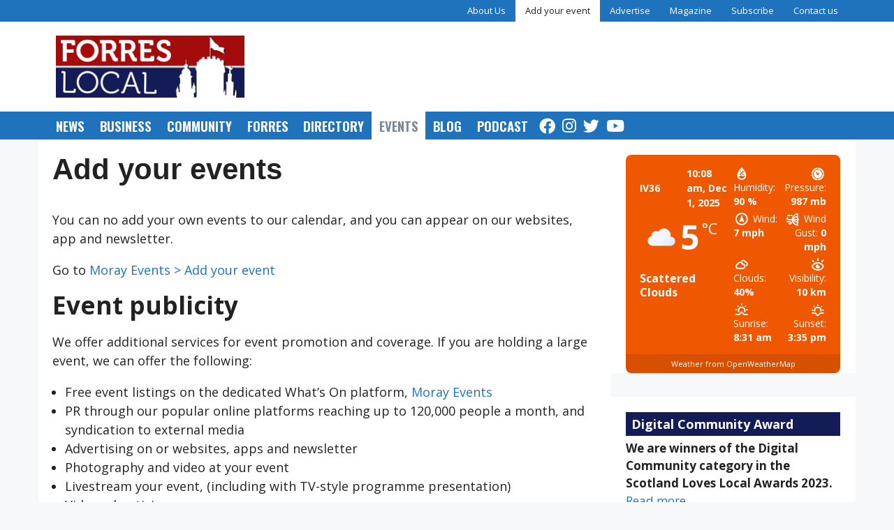

--- FILE ---
content_type: text/css
request_url: https://forreslocal.com/wp-content/themes/generatepress_child/style.css?ver=1717310736
body_size: 3873
content:
/*
 Theme Name:   GeneratePress Child
 Theme URI:    https://generatepress.com
 Description:  Default GeneratePress child theme
 Author:       Tom Usborne
 Author URI:   https://tomusborne.com
 Template:     generatepress
 Version:      0.1
*/


/* side bar mods */
.sidebar h2 { font-size: 18px!important; background: #131C57; color: #fff!important; padding: 0 8px; line-height: 1.9em; font-weight: 600; text-transform: none; margin-top: 17px; }
.sidebar .widget.inner-padding { padding-top: 5px; }





/* fix gallery column layout in GP after WP6.1 update */
body .is-layout-flex {
    display: flex;
    flex-wrap: wrap
}



/* caption mod */
@media (max-width: 800px) {
figcaption.wp-element-caption { display: none!important; }
.featherlight-content div.caption { font-weight: 400; }
}

/* Moray Gift Card */
.fl-dir-mgc { float: right; border: 1px solid blue; padding: 5px 6px; margin: 7px; font-size: 16px; color: #fff; background: #141D57; text-align: left; line-height: 1.2em; }
.fl-dir-mgc img { height: 40px; text-align: right; float: right; vertical-align: top; }



.wp-block-gallery.has-nested-images.columns-default figure.wp-block-image:not(#individual-image) { float: left; }
.wp-block-gallery.has-nested-images.columns-4 figure.wp-block-image:not(#individual-image) { float: left; }
.postid-50172 .wp-block-image img { margin-right: 15px; }
.postid-50172 .wp-block-gallery img { margin-right: 15px; }

/* START sitewide */
.fl-hide { display: none; }
/* END sitewide */



/* remove sidebar on events page */
.post-type-archive-tribe_events #primary { width: 100%; }
.post-type-archive-tribe_events #right-sidebar { display: none; }

/* remove gap above content on events page */
.post-type-archive-tribe_events #content { margin-top: 0; }
.post-type-archive-tribe_events .entry-content { margin-top: 0; }
.single-tribe_events .entry-content { margin-top: 0; }

/* single event formatting */
h1.tribe-events-single-event-title { font-size: 28px; }
.single-tribe_events .tribe-events-schedule h2 { font-size: 20px; }

/* sidebar */
.tribe-this-week-widget-wrapper .tribe-events-page-title { font-size: 20px!important; text-align: left!important; }
#custom_html-8.widget { padding-bottom: 0!important; }
.tribe-mini-calendar-wrapper { 
margin-top: 10px; }

/* EVENTS PAGE */
.tribe-common--breakpoint-medium.tribe-events .tribe-events-l-container { padding: 0!important; }
.entry-content>:last-child, .entry-summary>:last-child, .page-content>:last-child { margin-left: 20px; margin-right: 20px; }
.single.ast-page-builder-template .entry-header { margin-top: 0!important; }
.postid-23506 .site-content { margin-top: 20px; }
.post-type-archive-tribe_events .site-content{ margin-top: 20px; }

/* END Tribe events */


/* TEMP saveourbank */
.page-id-47414 .gv-list-view-content { border: 1px solid #2272BC; }
.page-id-47414 .gv-list-container .gv-grid-col-2-3  { width: 100%;  }
.page-id-47414 .gv-list-container .gv-grid-col-2-3 .left p { display: inline; width: auto; margin-right: 6px; float: left; text-align: left; }
.page-id-47414 .gv-list-container .gv-grid-col-2-3 .right p { display: inline; width: auto; margin-right: 6px; float: left; text-align: right; font-style: italic; }
.gv-container-47418 .gv-list-view-content { border: 1px solid #2272BC; }
.gv-container-47418 .gv-list-view { width: 235px; margin: 0 10px 10px 0; float: left; }
.gv-container-47418 .gv-grid-col-2-3 { width: 100%; }
.gv-container-47418 .gv-list-view-content { padding: 4px 0 4px 10px; }
.gv-container-47418 .gv-list-view-content p { margin: 0; float: left; display: inline; margin-right: 6px; font-size: 17px; }
/* END saveourbank */

/* START jobs listing */
.fl-jobs-listings-container { border: 1px solid #000; padding: 10px 15px!important; margin-bottom: 10px;  }
.fl-jobs-listings-container h2 { margin-bottom: 2px!important; }
.tb-field.fl-jobs-listings-meta { margin-bottom: 0!important; }
/* END jobs listing */

/* MISC */ 
.fl-imageborder { border: 1px solid #666; }
.fl-tweenbuttons { font-size: 12px; font-weight: 700; padding: 5px 10px;}
.fl-nav-social a { padding: 0 5px!important;  }
.fl-nav-social .fab { font-size: 120%; }
ul li.fl-nav-social {text-align: right!important; float: right!important; }
/* MISC END */







.fl-events-intro p { font-size: 15px; margin: 10px 0; }


.widget-area .widget { padding-bottom: 0; }


body .gform_wrapper .gform_body .gform_fields #field_9_10.gfield input[type=text],
body .gform_wrapper .gform_body .gform_fields #field_9_15.gfield input[type=text],
body .gform_wrapper .gform_body .gform_fields #field_9_16.gfield input[type=text],
body .gform_wrapper .gform_body .gform_fields #field_9_17.gfield input[type=text],
body .gform_wrapper .gform_body .gform_fields #field_9_18.gfield input[type=text],
body .gform_wrapper .gform_body .gform_fields #field_9_19.gfield input[type=text],
body .gform_wrapper .gform_body .gform_fields #field_9_20.gfield input[type=text],
body .gform_wrapper .gform_body .gform_fields #field_9_21.gfield input[type=text],
body .gform_wrapper .gform_body .gform_fields #field_9_22.gfield input[type=text] {border: 0; background: yellow; text-align: center; font-size: 100px; text-transform: uppercase; border: 2px solid #ccc; }

body .gform_wrapper .gform_body .gform_fields  #field_9_10.gfield .gfield_label,
body .gform_wrapper .gform_body .gform_fields  #field_9_15.gfield .gfield_label,
body .gform_wrapper .gform_body .gform_fields  #field_9_16.gfield .gfield_label,
body .gform_wrapper .gform_body .gform_fields  #field_9_17.gfield .gfield_label,
body .gform_wrapper .gform_body .gform_fields  #field_9_18.gfield .gfield_label,
body .gform_wrapper .gform_body .gform_fields  #field_9_19.gfield .gfield_label,
body .gform_wrapper .gform_body .gform_fields  #field_9_20.gfield .gfield_label,
body .gform_wrapper .gform_body .gform_fields  #field_9_21.gfield .gfield_label,
body .gform_wrapper .gform_body .gform_fields  #field_9_22.gfield .gfield_label
{display: none;}









/* APP */

/* WEBSITE */
/* defaults */
html, body { max-width: 100%!important; overflow-x: hidden!important; }
h1,h2,h3 { line-height: 1.1em; font-family: 'Open Sans', Helvetical, Arial, sans-serif; font-weight: 600; }

/* nav – remove dropdown arrows */
@media (min-width: 769px) {
.menu-item-has-children .dropdown-menu-toggle { display: none; }
.main-navigation .main-nav ul li.menu-item-has-children>a { padding-right: 10px; } }

/* content area – make background white and stretch to fill */
.js-wpv-view-layout-37923 { background: #fff; padding: 0 20px; }

/* dir – make mobile buttons stretch */
@media (max-width: 400px) { 
		.container.grid-container { padding: 0; }
		.fl-dir-1-nav-button, .fl-dir-2-nav-button, .fl-dir-2-list-entry {width: 100%; }
		.fl-dir-2-list-entry { margin-bottom: 10px; } }
.fl-dir-1-nav-button, .fl-dir-1-nav-button a, .fl-dir-2-nav-button, .fl-dir-2-nav-button a { background: #141D57!important; }


/* 2020 style */
h2.splash-headline {  }
.entry-content>:last-child, .entry-summary>:last-child, .page-content>:last-child { margin-left: 0!important;  margin-right: 0!important; }
@media (max-width: 600px) {
.wp-block-image .alignright { width: 100%; }
  .wp-block-image .alignright img { width: 100%; }
}

/* HOME PAGE 2021 */
.fl-home-news-header-splash { display: flex; }
h2.fl-home-news-header-headline a { font-size: 30px; color: #000;  }
.fl-home-news-header-excerpt { font-size: 15px; }
.fl-home-news-header-fimage { margin-right: 10px; pdding-right: 10px; border: 1px solid #bbb; }
.fl-home-news-header-fimage img { height: 18em; object-fit: cover; margin-right: 10px;  }
.fl-home-news-header-category { font-size: 12px; color: #f00; border-top: 4px solid #131D56; }

h2.fl-home-news-header-col3-headline a { font-size: 20px; color: #000;  }

.fl-directory-category-button { display: flex; justify-content: flex-start; flex-wrap: wrap; }
.fl-directory-category-button a { background: #131D56; color:#fff; padding: 5px 10px; font-size: 15px; font-weight: 700; border-radius: 4px; margin: 5px;  }
.fl-directory-category-button::first-child { margin-left: 0; }
.listing-directory-image img { height: 4em; object-fit: cover; } 

/* Business newsfeed */
.fl-business-news-feed { background: #f5f5f5; }
h2.fl-business-news-feed-head { font-size: 22px; font-weight: 700; padding: 0 10px; }
div.fl-business-news-feed-excerpt { font-size: 16px; line-height: 1.3em; padding: 0 10px; }


  
/* SIDEBAR */



.textwidget { 
	line-height: 1.2em; font-size: 15px; }



.mhfl-social-icons a .fab {
	display: inline;
	position: relative;
top: 10px;
	font-size: 28px!important;
  background: #1F73BE;
  color: #fff;
	padding: 5px 7px; 
	vertical-align: middle!important;
	border-radius: 5px; 
	margin-right: 4px;
}


/* MOBILE MENU */
@media (max-width: 600px) {
  .ast-below-header-menu-items { margin:0; }
  }

.ast-masthead-custom-menu-items { padding-right: 0; }

.col-1 { max-width: 100%; }

/**/
.directory-search { border: 2px solid #999; margin-bottom: 30px; }
.directory-search-search { background: #f5f5f5; padding: 10px; } 

.directory-search-cats { background: #f5f5f5; padding: 10px; } 
.directory-search-button { background: #f5f5f5; padding: 10px; } 
.directory-search-button-button input[type=submit] { width: 100%; }

/* APPPRESSER */
.ion-ap3 { background: #eee; }



/*. Home –– splash */
.ion-ap3 .app-splash-fimage { margin-bottom: -7px; }
.ion-ap3 .app-splash-fimage img { border-radius: 10px 10px 0 0; height: 10em!important; width: 100%; object-fit: cover;}
.ion-ap3 h2.app-splash-head { font-family: 'Open Sans Condensed', sans-serif; font-weight: 600; font-size: 22px; line-height: 1.2em; margin-top: 0; 
  background: #ffffff; padding: 0 8px 8px; border-radius: 0 0 10px 10px; }
.ion-ap3 h2.app-splash-head a { color: #000; text-decoration: none; }
.ion-ap3 .app-splash-tag { color: #A30B0A; font-size: 12px; background: #fff; margin-bottom: 0; padding: 3px 8px 0; }

/*. Home –– newsfeed */
.ion-ap3 .app-newsfeed-container { margin-bottom: -14px;  }
.ion-ap3 .app-newsfeed-fimage { margin-bottom: -7px;  }
.ion-ap3 .app-newsfeed-fimage img { border-radius: 7px 7px 0 0; height: 5em!important; width: 100%; object-fit: cover; }
.ion-ap3 h2.app-newsfeed-head { font-family: 'Open Sans Condensed', sans-serif!important; font-weight: 700; margin-top: 0; background: #ffffff; padding: 0 8px 8px; 
  font-size: 17px; line-height: 1.2em; border-radius: 0 0 7px 7px; }
.ion-ap3 h2.app-newsfeed-head a { font-family: 'Open Sans Condensed', sans-serif!important; color: #000; text-decoration: none; }
.app-newsfeed-tag { color: #A30B0A; font-size: 12px; background: #fff; margin-bottom: 0; padding: 3px 8px 0; }

/* navigation swipe */
::-webkit-scrollbar { width:0; height:0 }
::-webkit-scrollbar-thumb { background: transparent}
::-webkit-scrollbar-track { background-color: transparent}
* { box-sizing: border-box }
#nav-wrapper-swipe { border:0px solid #444; max-width: 400px; margin: 0 auto; }
.ion-ap3 ul, .ion-ap3 li { list-style: none; padding: 0; margin: 0; border: none; }
.ion-ap3 li { margin-right: -4px; }
.ion-ap3 .nav.nav-tabs { -webkit-overflow-scrolling: touch; /* apply iOS momentum scrolling effect to this element */
  display: block; overflow: auto; white-space: nowrap; margin: 0; }
ul.nav.nav-tabs { background: #fff; padding-bottom: 6px; }
.ion-ap3 .nav.nav-tabs li { display: inline-block; padding: 5px 10px; }
.ion-ap3 .nav.nav-tabs li a:hover { text-decoration: none; }
.ion-ap3 .nav.nav-tabs li a { font-size: 14px; font-weight: 600; color: #666; display: block; background: #fff; 
  padding: 0; margin-bottom: -3px; height: 10px; }

ion-header ion-title {
  width: 97px;
  content: "";
  background-image: url(assets/header-logo.png);
  height: 40px; 
  background-repeat: no-repeat;  
  background-position: center bottom; 
  background-size: contain;
  z-index: 100; 
  position: absolute;
  left: 0;
  right: 0;
  bottom: 15px;
  margin: auto;
  color: transparent;

}

/* covid-panel  */
.mh-coronavirus { border: 5px solid #A30D0B; margin-bottom: 50px; }
.mh-coronavirus h2 { background: #A30D0B; padding: 3px 10px 8px; color: #fff; }
.mh-corona-body { padding: 0 20px; }

.mh-btn-corona ul { margin: 20px 0 20px; display: flex; flex-wrap: wrap; justify-content: flex-start }
.mh-btn-corona ul li { margin: 0 5px 10px; background: #A30D0B; color: #fff; padding: 10px 20px; border-radius: 4px; list-style-type: none; }
.mh-btn-corona ul li a { color: #fff;  text-decoration: none; font-size: 17px; font-weight: 600; }


@media (max-width: 800px) {
  .mh-btn-corona ul li { display: block; margin-bottom: 10px; }
}


/* MH HEADER */
.ast-site-identity {
  padding: 7px 0;
}
















/* CONTENT */



/* Splash  */
.splash-container { height: 20em!important; padding: 0!important; position: relative; }
.splash-headline-container { position: absolute; bottom: 0; }
h2.splash-headline { margin-bottom: 0; line-height: 1.2em!important; }
  .splash-excerpt { font-size: 15px; line-height: 1.3em; margin-top: 5px; } 

@media (max-width: 768px) {
  .splash-container { height: 10em!important; }
  .splash-headline-container { padding: 5px; }
  h2.splash-headline { font-size: 20px; margin-bottom: 0; 
    line-height: 1.2em!important; }
  .splash-excerpt { font-size: 14px; line-height: 1.3em; margin-top: 5px; } 
}


/*  Front newsfeed */
.front-newsfeed-container {
  display: flex;
  padding: 0!important;
  margin: 0 0 10px 0!important;
}

.front-newsfeed-container .front-newsfeed-fimage {
  flex: 1;
  margin-right: 10px!important;
	margin-top: 5px;
}

.front-newsfeed-container .front-newsfeed-fimage img {
  object-fit: cover;
}

.front-newsfeed-container .front-newsfeed-head {
  flex: 5;
  font-size: 24px!important; 
	font-family: 'Barlow', sans-serif;
  margin-bottom: 0;
}

h2.front-newsfeed-head a {
  color: #000!important;
  margin-bottom: 0;
}



@media (max-width: 768px) {
/* Front newsfeed */
h2.front-newsfeed-head a { font-weight: 400; font-size: 24px; line-height: 1em; }
}



/* APP newsfeed format */

.secondary .widget {
  line-height: 1.3em;
}








h2.listing-search-head { font-size: 28px; }



	




/* post comments*/
#lfc_comments.comments-area  { padding-left: 30px; padding-right: 30px; margin-top: 0; }



/* SIDEBAR */

a.wpp-post-title { font-family: 'Barlow Semi Condensed', sans-serif; color: #666; font-weight: 600; line-height: 100%; }

.site-content .ast-container {
  background-color: #ffffff;
}














.entry-content .tribe-events { padding: 0 20px; }
.fl-events-intro .headline { margin-top: -8px; font-family: 'Open Sans Condensed', sans-serif; }

/* TEC mods - event-photo */ 
.tribe-events-pro-photo__event { border: 1px solid #000!important; }
.tribe-events-pro-photo__event-details-wrapper { padding: 0 10px 4px!important; }
.tribe-events-pro-photo__event-date-tag-datetime { border: 1px solid black; border-radius: 5px; background: #ddd!important; padding: 5px 0!important; }
.tribe-events-pro-photo__event-title, .tribe-events-pro-photo__event- { line-height: 1.2em!important; }
.tribe-events-pro-photo__event-date-tag { max-width: 50px; }

.tribe-common-g-row--gutters { gap: 1%!important; margin-left: initial!important;  } 
/* 
 * .tribe-common-g-col { width: 11%!important; padding: 0!important; margin-bottom: 2%!important; }
 * .tribe-common-g-col .tribe-events-pro-photo__event .post-10003983 .tribe_events .type-tribe_events .status-publish .has-post-thumbnail .hentry .resize-featured-image

*/
.tribe-common-g-col { padding: 0!important; }
.tribe-common--breakpoint-medium.tribe-common .tribe-common-g-row--gutters>.tribe-common-g-col { margin-right: 0!important; width: 19.2%!important; }
.tribe-common-g-row.tribe-common-g-row--gutters { margin: 0 auto!important; }

@media (min-width: 800px) {
}

.tribe-common-g-col img { aspect-ratio: 16/9; object-fit: cover!important; }

 

/* TEC mods */ 



/* default list */
/* featured event - home */

.mh-featuredevent { gap: 20px; }
.mh-featuredevent .fe-left button  { background: #FF0066!important; border-radius: 4px; }
.mh-featuredevent .fe-left button a { color: #fff!important;  font-size: 15px!important; font-weight: 600!important; text-decoration: none; }
.mh-featuredevent { display: flex; }
.mh-featuredevent .fe-left { width: 50%; }
.mh-featuredevent .fe-right { width: 50%; }
.mh-featuredevent .fe-slug { background: #0b2e4d; color: #fff; text-transform: uppercase; font-size: 13px; padding: 3px 8px; font-weight: 600}



.mh-featuredevent h2 a { color: #0b2e4d; text-decoration: none!important; }
.mh-featuredevent h2 { margin-bottom: 8px!important; }
.mh-featuredevent .tribe-events-event-image { margin-bottom: 0!important; }

.tribe-events-c-events-bar .tribe-common-c-btn { background: #FF0066!important; }

	
/* design mods */
.tribe-events-c-small-cta__price { display: none!important; }
.tribe-common--breakpoint-medium.tribe-events .tribe-events-header__top-bar { margin-bottom: 10px!important; }
.tribe-common--breakpoint-medium.tribe-events .tribe-events-header--has-event-search .tribe-events-c-events-bar { margin-bottom: 10px!important; }

/* MEDIA QUERIES */
/* HERO mods */
@media (max-width: 800px) {
	.mh-featuredevent { display: block; }
.mh-featuredevent .fe-left,
.mh-featuredevent .fe-right { width: 100%!important; }
	.tribe-common .tribe-common-g-row--gutters { margin-right: 0!important; }
	}

--- FILE ---
content_type: text/css
request_url: https://forreslocal.com/wp-content/uploads/generateblocks/style-53692.css?ver=1763801529
body_size: 64
content:
.gb-container.gb-tabs__item:not(.gb-tabs__item-open){display:none;}.gb-container-5f565767{padding-top:5px;padding-bottom:5px;}.gb-accordion__item:not(.gb-accordion__item-open) > .gb-button .gb-accordion__icon-open{display:none;}.gb-accordion__item.gb-accordion__item-open > .gb-button .gb-accordion__icon{display:none;}a.gb-button-0eba64a5{display:inline-flex;align-items:center;column-gap:0.5em;padding:15px 20px;background-color:#0366d6;color:#ffffff;text-decoration:none;}a.gb-button-0eba64a5:hover, a.gb-button-0eba64a5:active, a.gb-button-0eba64a5:focus{background-color:#222222;color:#ffffff;}a.gb-button-0eba64a5 .gb-icon{line-height:0;}a.gb-button-0eba64a5 .gb-icon svg{width:1em;height:1em;fill:currentColor;}:root{--gb-container-width:1200px;}.gb-container .wp-block-image img{vertical-align:middle;}.gb-grid-wrapper .wp-block-image{margin-bottom:0;}.gb-highlight{background:none;}.gb-shape{line-height:0;}.gb-container-link{position:absolute;top:0;right:0;bottom:0;left:0;z-index:99;}